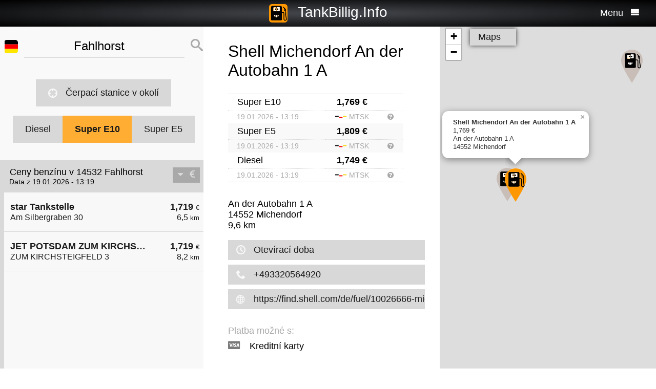

--- FILE ---
content_type: text/html; charset=UTF-8
request_url: https://cs.tankbillig.info/index.php?long=13.1667&lat=52.3000&show=11&treibstoff=e10
body_size: 8955
content:
<!DOCTYPE HTML>

<html lang="cs">	
<head>
<title>14532 Fahlhorst - Super E10 - Aktuální ceny benzínu a levné Refuel - Německo</title>
<base target="_self" />
<meta http-equiv="Content-Type" content="text/html; charset=utf-8">
<meta name="description" lang="cs" content="Nejlevnejší cerpací stanice pro váš doplnení paliva" />
<meta name="keywords" lang="cs" content=" NěmeckoLevné ceny nejlevnejší cerpací stanice chytrý levný tankovací diesel benzín super prémiové benzín 14532 Fahlhorst" />
<meta name="viewport" content="width=device-width, initial-scale=1.0, maximum-scale=2" />
<link rel="preconnect" href="https://cdn.tankbillig.in"><meta name="robots" content="all" /><link rel="preload" href="https://cdn.tankbillig.in/js/jquery-3.7.1.min.js" as="script">
<link rel="preload" href="https://cdn.tankbillig.in/js/tb.min.js?v=7.25.0" as="script">
	<link rel="preload" href="https://cdn.tankbillig.in/css/styles.min.css?v=7.25.0" as="style" /> 
<link rel="preload" href="https://cdn.tankbillig.in/css/leaflet.min.css" as="style" /> 
<link rel="preload" href="https://cdn.tankbillig.in/i18n/txt-cs.js?v=7.25.0" as="script">
<link rel="dns-prefetch" href="//pagead2.googlesyndication.com">
<meta name="ROBOTS" content="NOARCHIVE">
<meta name="GOOGLEBOT" content="NOARCHIVE"> 
<meta name="revisit-after" content="1 day" />
<link rel="apple-touch-icon" sizes="180x180" href="https://cdn.tankbillig.in/images/icons/apple-touch-icon.png">
<link rel="icon" type="image/png" sizes="32x32" href="https://cdn.tankbillig.in/images/icons/favicon-32x32.png">
<link rel="icon" type="image/png" sizes="16x16" href="https://cdn.tankbillig.in/images/icons/favicon-16x16.png">
<link rel="mask-icon" href="https://cdn.tankbillig.in/images/icons/safari-pinned-tab.svg" color="#393839">
<link rel="shortcut icon" href="https://cdn.tankbillig.in/images/icons/favicon.ico">
<meta name="msapplication-TileColor" content="#000">
<meta name="msapplication-config" content="https://cdn.tankbillig.in/images/icons/browserconfig.xml">
<meta name="theme-color" content="#ffad33">
<link rel="manifest" href="/manifest.json"><link rel="stylesheet" href="https://cdn.tankbillig.in/css/styles.min.css?v=7.25.0" />
<script src="https://cdn.tankbillig.in/js/choice.js?v=7.25.0" async></script>
<script async src="https://fundingchoicesmessages.google.com/i/pub-6510058111156192?ers=1" nonce="hrPWLvYQUEQBPz9oPJE5-g"></script><script nonce="hrPWLvYQUEQBPz9oPJE5-g">(function() {function signalGooglefcPresent() {if (!window.frames['googlefcPresent']) {if (document.body) {const iframe = document.createElement('iframe'); iframe.style = 'width: 0; height: 0; border: none; z-index: -1000; left: -1000px; top: -1000px;'; iframe.style.display = 'none'; iframe.name = 'googlefcPresent'; document.body.appendChild(iframe);} else {setTimeout(signalGooglefcPresent, 0);}}}signalGooglefcPresent();})();</script>

</head>
<body>
	
<div id="mainpage">
	<noscript><div class="top-message error"><div class="maxwidth80">Please enable JavaScript! This site requires JavaScript to work!</div></div></noscript>
	<header id="header">

		 	
	 	<div id="backbutton" >
		<a href="http://cs.tankbillig.info/index.php?long=13.166700000&amp;lat=52.300000000&amp;show=0&amp;treibstoff=e10" id="buttonshow" class="headerbackicon"><i class="fa fa-circle-left"></i></a>		</div>

	
	<div id="logo">
		<a href="/index.php">
		<div class="icon-logo" style="background-image: url('https://cdn.tankbillig.in/images/logo.svg');" title="Najít nejlevnejší cerpací stanici pro prémiové benzínu a nafty v Nemecku"></div>
		<span id="pagetitle">TankBillig.Info</span>
		</a>
	</div>

	<div id="burgermenu">
		<span id="menu-wording">Menu</span>
		<i class="fa fa-menu"></i>
		<i class="fa fa-cancel-circle hide"></i>
	</div>
</header>

<nav id="menublock" class="transition">
	<ul class="mainmenu">
		<li class="selectwrapper">
			<label for="languageSelect"><i class="fa fa-earth1"></i><span class="hide">Sprachauswahl</span></label>
			<select id="languageSelect" class="languageSelect font-family">
			  <option value="cs" selected>čeština</option>  <option value="da">dansk</option>  <option value="de">deutsch</option>  <option value="en">english</option>  <option value="es">español</option>  <option value="fr">français</option>  <option value="hu">magyar</option>  <option value="it">italiano</option>  <option value="nl">nederlands</option>  <option value="pl">polski</option>  <option value="tr">türkçe</option>			</select>
		</li>

		
		<li><a href="/"><i class="fa fa-location-gas-station"></i>Čerpací stanice a ceny</a></li>
		
		<li><a href="/cerpaci-stanice-v-okoli"><i class="fa fa-target"></i>Čerpací stanice v okolí</a></li>

		<li><a href="/blog"><i class="fa fa-newspaper"></i>Blog</a></li>

				<li><a href="/get-databroker-rest-api-interface-data-gas-prices-petrol-stations-super-diesel-germany-austria-switzerland-spain-france/"><i class="fa fa-terminal"></i>API - Databroker</a></li>

				
		<li><a href="/merchandising"><i class="fa fa-cart"></i>Shop</a></li>

		<li><a href="/contact"><i class="fa fa-envelop"></i>Kontakt</a></li>
		
			</ul> 
</nav>
			    <div class="ui-content">
			
			<div id="mobileVersion"></div>
			
						<div id="menulistviewWrapper">
				
								<div id="menulistview" class="menulistview dontshow" style="max-height: unset;">

					<div id="interaction-wrapper">

												<div class="search-field-wrapper">
						

								<div id="active-flag-wrapper" class="tablecell">
									<div class="flag-icon flag-icon-de flag-icon-squared" id="active-search-flag" data-activecountry="de" title="Fahlhorst (Německo) - Nejlevnejší cerpací stanice pro váš doplnení paliva"></div>
								</div>

								<div id="search-input-wrapper" class="tablecell">
									<i class="fa fa-spinner2" style="" id="livesearchspinner"></i>
									<input type="search" name="ortssuche" value="Fahlhorst" id="ortssuche" autocomplete="off" />

								</div>

								<input type="hidden" id="searchland" name="searchland" value="de" />
								<input type="hidden" id="treibstoff" name="treibstoff" value="e10" />

								<div id="search-submit-wrapper" class="tablecell">
									<i class="fa fa-search"></i>
								</div>


						</div>


						<div id="searchresults" class="box-shadow"> 
														
						</div>
												
												<a href="/cerpaci-stanice-v-okoli" id="searchformylocation" class="searchformylocation button"><i class="fa fa-target"></i>Čerpací stanice v okolí</a>


						<div class="treibstoffswitch">
																			<div class="treibstoffswitch">
							<a href="http://cs.tankbillig.info/index.php?long=13.166700000&amp;lat=52.300000000&amp;treibstoff=diesel" class="fuelbutton">Diesel</a>
							<a href="http://cs.tankbillig.info/index.php?long=13.166700000&amp;lat=52.300000000&amp;treibstoff=super95" class="fuelbutton btn-active">Super E10</a>	
							<a href="http://cs.tankbillig.info/index.php?long=13.166700000&amp;lat=52.300000000&amp;treibstoff=e5" class="fuelbutton">Super E5</a>
						</div>
						</div>

					</div>

										
										<div class="gasstations">
						<header id="offeneTankstellenWrapper">
							<h1 id="offeneTankstellen">
								Ceny benzínu v 14532 Fahlhorst							</h1>
														<span id="zeitangabe">
								Data z 19.01.2026 - 13:19							</span>

							<div id="applySortOrder" data-sortorder="sortByPrice">
								<i class="fa fa-caret-down" id="sortorderSign"></i>
																<i class="fa fa-eur" id="applySortOrderIcon"></i>
							</div>
						</header>
						
						<ul id="menu">
							
								<li id="menuitem2">
									<a href="http://cs.tankbillig.info/index.php?long=13.166700000&amp;lat=52.300000000&amp;show=0&amp;treibstoff=e10" class="showTankstelle" data-id="2">
										<div>
											<div class="listviewpreis" style="text-align:right;">1,719 <span class="small">€</span><div class="distanceAtPrice">6,5 <span class="small">km</span></div></div>
											<div class="listviewtanke">star Tankstelle<div class="distance">Am Silbergraben 30</div></div>
										</div>
									</a>
								</li>
								<li id="menuitem6">
									<a href="http://cs.tankbillig.info/index.php?long=13.166700000&amp;lat=52.300000000&amp;show=1&amp;treibstoff=e10" class="showTankstelle" data-id="6">
										<div>
											<div class="listviewpreis" style="text-align:right;">1,719 <span class="small">€</span><div class="distanceAtPrice">8,2 <span class="small">km</span></div></div>
											<div class="listviewtanke">JET POTSDAM ZUM KIRCHSTEIGFELD 3<div class="distance">ZUM KIRCHSTEIGFELD 3</div></div>
										</div>
									</a>
								</li><li id="xZ8xtw90x" class="oxo92d6w"><div class="menuAds" id="ads1a"><ins class="adsbygoogle" style="display:block" data-ad-client="ca-pub-6510058111156192" data-ad-format="auto" data-ad-slot="1820858916" data-full-width-responsive="true"></ins></div></li><li id="G6nub73w-l15t" class="G6nub73w" style="display:none;"></li>
								<li id="menuitem8">
									<a href="http://cs.tankbillig.info/index.php?long=13.166700000&amp;lat=52.300000000&amp;show=2&amp;treibstoff=e10" class="showTankstelle" data-id="8">
										<div>
											<div class="listviewpreis" style="text-align:right;">1,719 <span class="small">€</span><div class="distanceAtPrice">9,1 <span class="small">km</span></div></div>
											<div class="listviewtanke">JET POTSDAM GROSSBEERENSTR. 344<div class="distance">GROSSBEERENSTR. 344</div></div>
										</div>
									</a>
								</li>
								<li id="menuitem0">
									<a href="http://cs.tankbillig.info/index.php?long=13.166700000&amp;lat=52.300000000&amp;show=3&amp;treibstoff=e10" class="showTankstelle" data-id="0">
										<div>
											<div class="listviewpreis" style="text-align:right;">1,749 <span class="small">€</span><div class="distanceAtPrice">5,3 <span class="small">km</span></div></div>
											<div class="listviewtanke">JET LUDWIGSFELDE DONAUSTR. 2 A<div class="distance">DONAUSTR. 2 A</div></div>
										</div>
									</a>
								</li>
								<li id="menuitem5">
									<a href="http://cs.tankbillig.info/index.php?long=13.166700000&amp;lat=52.300000000&amp;show=4&amp;treibstoff=e10" class="showTankstelle" data-id="5">
										<div>
											<div class="listviewpreis" style="text-align:right;">1,749 <span class="small">€</span><div class="distanceAtPrice">8,0 <span class="small">km</span></div></div>
											<div class="listviewtanke">Aral Tankstelle<div class="distance">Gerlachstraße 8</div></div>
										</div>
									</a>
								</li>
								<li id="menuitem7">
									<a href="http://cs.tankbillig.info/index.php?long=13.166700000&amp;lat=52.300000000&amp;show=5&amp;treibstoff=e10" class="showTankstelle" data-id="7">
										<div>
											<div class="listviewpreis" style="text-align:right;">1,749 <span class="small">€</span><div class="distanceAtPrice">8,6 <span class="small">km</span></div></div>
											<div class="listviewtanke">Shell Potsdam Neuendorfer Stra. 39<div class="distance">Neuendorfer Stra. 39</div></div>
										</div>
									</a>
								</li>
								<li id="menuitem11">
									<a href="http://cs.tankbillig.info/index.php?long=13.166700000&amp;lat=52.300000000&amp;show=6&amp;treibstoff=e10" class="showTankstelle" data-id="11">
										<div>
											<div class="listviewpreis" style="text-align:right;">1,749 <span class="small">€</span><div class="distanceAtPrice">9,8 <span class="small">km</span></div></div>
											<div class="listviewtanke">Aral Tankstelle<div class="distance">Drewitzer Straße 20 A</div></div>
										</div>
									</a>
								</li>
								<li id="menuitem4">
									<a href="http://cs.tankbillig.info/index.php?long=13.166700000&amp;lat=52.300000000&amp;show=7&amp;treibstoff=e10" class="showTankstelle" data-id="4">
										<div>
											<div class="listviewpreis" style="text-align:right;">1,759 <span class="small">€</span><div class="distanceAtPrice">7,1 <span class="small">km</span></div></div>
											<div class="listviewtanke">Aral Tankstelle<div class="distance">Arthur-Scheunert-Allee 73</div></div>
										</div>
									</a>
								</li>
								<li id="menuitem1">
									<a href="http://cs.tankbillig.info/index.php?long=13.166700000&amp;lat=52.300000000&amp;show=8&amp;treibstoff=e10" class="showTankstelle" data-id="1">
										<div>
											<div class="listviewpreis" style="text-align:right;">1,769 <span class="small">€</span><div class="distanceAtPrice">5,4 <span class="small">km</span></div></div>
											<div class="listviewtanke">TotalEnergies Ludwigsfelde<div class="distance">Brandenburgische Str. 3</div></div>
										</div>
									</a>
								</li>
								<li id="menuitem3">
									<a href="http://cs.tankbillig.info/index.php?long=13.166700000&amp;lat=52.300000000&amp;show=9&amp;treibstoff=e10" class="showTankstelle" data-id="3">
										<div>
											<div class="listviewpreis" style="text-align:right;">1,769 <span class="small">€</span><div class="distanceAtPrice">7,1 <span class="small">km</span></div></div>
											<div class="listviewtanke">Esso Tankstelle<div class="distance">ZOSSENER LANDSTR. 10 </div></div>
										</div>
									</a>
								</li>
								<li id="menuitem9">
									<a href="http://cs.tankbillig.info/index.php?long=13.166700000&amp;lat=52.300000000&amp;show=10&amp;treibstoff=e10" class="showTankstelle" data-id="9">
										<div>
											<div class="listviewpreis" style="text-align:right;">1,769 <span class="small">€</span><div class="distanceAtPrice">9,4 <span class="small">km</span></div></div>
											<div class="listviewtanke">TotalEnergies Trebbin<div class="distance">Berliner Tor 2</div></div>
										</div>
									</a>
								</li>
								<li class="mobilemenuitemactive" id="menuitem10">
									<a href="http://cs.tankbillig.info/index.php?long=13.166700000&amp;lat=52.300000000&amp;show=11&amp;treibstoff=e10" class="showTankstelle" data-id="10">
										<div>
											<div class="listviewpreis" style="text-align:right;">1,769 <span class="small">€</span><div class="distanceAtPrice">9,6 <span class="small">km</span></div></div>
											<div class="listviewtanke">Shell Michendorf An der Autobahn 1 A<div class="distance">An der Autobahn 1 A</div></div>
										</div>
									</a>
								</li>
								<li id="menuitem12">
									<a href="http://cs.tankbillig.info/index.php?long=13.166700000&amp;lat=52.300000000&amp;show=12&amp;treibstoff=e10" class="showTankstelle" data-id="12">
										<div>
											<div class="listviewpreis" style="text-align:right;">2,089 <span class="small">€</span><div class="distanceAtPrice">10,0 <span class="small">km</span></div></div>
											<div class="listviewtanke">AGIP ENI ENI<div class="distance">An der BAB 10</div></div>
										</div>
									</a>
								</li>
						</ul>
						
					</div>
										
					<div id="infotxt">

						<div class="socialButtons">
		<a href="https://api.whatsapp.com/send?text=TankBillig.Info%20http%253A%252F%252Fcs.tankbillig.info%252Findex.php%253Flong%253D13.1667%2526lat%253D52.3000%2526show%253D11%2526treibstoff%253De10" class="singlerecommendation" target="_blank" rel="nofollow noopener">
		<i class="fa fa-whatsapp"></i>
	</a>
	<a href="https://www.facebook.com/sharer/sharer.php?u=http%3A%2F%2Fcs.tankbillig.info%2Findex.php%3Flong%3D13.1667%26lat%3D52.3000%26show%3D11%26treibstoff%3De10" class="singlerecommendation" target="_blank" rel="nofollow noopener">
		<i class="fa fa-facebook"></i>
	</a>
	<a href="https://www.linkedin.com/shareArticle?mini=true&amp;url=http%3A%2F%2Fcs.tankbillig.info%2Findex.php%3Flong%3D13.1667%26lat%3D52.3000%26show%3D11%26treibstoff%3De10&title=TankBillig&amp;source=LinkedIn&amp;hl=de"  class="singlerecommendation" target="_blank" rel="nofollow noopener">
		<i class="fa fa-linkedin2"></i>
	</a>
	<a href="http://www.addtoany.com/share_save?linkurl=http%3A%2F%2Fcs.tankbillig.info%2Findex.php%3Flong%3D13.1667%26lat%3D52.3000%26show%3D11%26treibstoff%3De10&amp;linkname=TankBillig.Info"  class="singlerecommendation" target="_blank" rel="nofollow noopener">
		<i class="fa fa-share2"></i>
	</a>							
</div>
						Nejlevnejší natankovat v  14532 Fahlhorst. Jednoduché srovnání cen za naftu a benzín prémie (Super E5 a E10), v Německu.<br /><br />					</div>

				</div>
								
			</div>
						
			
						<article class="maincontent show" id="maincontent">
				<div id="sticky-details">
					
					<header><h2 id="gasStationName" class="transition"><span id="gasStationNameSpan">Shell Michendorf An der Autobahn 1 A</span><i class="fa fa-chevron-down" id="arrowMapHeadline"></i></h2></header>

										<input type="hidden" id="stationID" value="533ABF42-A618-4D18-802E-FABDF0429269" />

					<section id="details" class="transition">

												<table class="fuelTable" id="pricesTable">
												  <tr id="0PriceRow">
						    <td class="fuelTableType loadingMasked">........</td>
						    <td class="fuelTablePrice">
						      <span id="0fuelPrice" class="loadingMasked">-,---</span> €
						    </td>
						    <td></td>
						  </tr>
						  <tr id="0InfoRow" class="infoRow">
						    <td class="infoRowTd loadingMasked">01.01.1970</td>
						    <td class="infoRowTd textcenter">
						      <i class="fa fa-checkmark source-icon"></i> ...
						    </td>
						    <td class="infoRowTd infoCol" data-fuel="0" data-country="de">
						      <i class="fa fa-question-circle"></i>
						    </td>
						  </tr>

						  <tr class="fuelTableOddRow" id="2PriceRow">
						    <td class="fuelTableType loadingMasked">........</td>
						    <td class="fuelTablePrice">
						      <span id="2fuelPrice" class="loadingMasked">-,---</span> €
						    </td>
						    <td></td>
						  </tr>
						  <tr id="2InfoRow" class="infoRow fuelTableOddRow">
						    <td class="infoRowTd loadingMasked">01.01.1970</td>
						    <td class="infoRowTd textcenter">
						      <i class="fa fa-checkmark source-icon"></i> ...
						    </td>
						    <td class="infoRowTd infoCol" data-fuel="0" data-country="de">
						      <i class="fa fa-question-circle"></i>
						    </td>
						  </tr>
												</table>
						
						
						<div class="actionsection">
						
														<p>
								<span id="address">An der Autobahn 1 A</span><br/>
								<span id="postalCode">14552</span> <span id="city">Michendorf</span><br/>
						
																<span id="distance">9,6</span> km 							</p>
						
														<div class="button" id="showOnMap"><i class="fa fa-compass2"></i>Zobrazit na mapě</div>
						
														<a href="#" class="notextdecoration" id="showOpeningTimes"><div class="button"><i class="fa fa-clock"></i>Otevírací doba</div></a>
							
							<div id="openingTimesTable">
								<div id="overrideTimes"></div>
								<div id="standardTimes"></div>
							</div>

						<div id="telephoneButton"  title="+493320564920"><a href="tel:+493320564920" class="notextdecoration" id="telephoneLink"><div class="button"><i class="fa fa-phone"></i><span id="telephone">+493320564920</span></div></a></div><div id="urlButton" ><a href="https://find.shell.com/de/fuel/10026666-michendorf-an-der-autobahn" target="_blank" rel="nofollow noopener" class="notextdecoration" id="urlLink"><div class="button"><i class="fa fa-globe"></i><span id="url">https://find.shell.com/de/fuel/10026666-michendorf-an-der-autobahn</span></div></a></div><div id="mailButton" style="display:none;"><a href="mailto:" class="notextdecoration" id="mailLink"><div class="button"><i class="fa fa-envelope"></i><span id="mail"></span></div></a></div><div class="zahlicons"><div id="zahlungsinfoheadline" class="infoheader" style="">Platba možné s:</div><div class="singlepaymentinfo" id="bar" style="display:none;"><i class="fa fa-money" title="V hotovosti"></i>V hotovosti</div><div class="singlepaymentinfo" id="maestro" style="display:none;"><i class="fa fa-credit-card" title="Bank card"></i>Bank card</div><div class="singlepaymentinfo" id="kredit" style=""><i class="fa fa-cc-visa" title="Kreditní karty"></i>Kreditní karty</div><div class="singlepaymentinfo" id="other-payment-methods" style="display:none;"><i class="fa fa-id-card"></i><span id="other-payment-methods-text"></span></div></div><div class="serviceText" id="serviceTextContent">self service, cafe, toalety, car wash, truck vacuum cleaner</div><input type="hidden" id="activeID" value="11" /><br />						<a href="/?page=adddetails&t=NTMzQUJGNDItQTYxOC00RDE4LTgwMkUtRkFCREYwNDI5MjY5" target="_blank" rel="noopener nofollow" class="notextdecoration button" id="adddetails"><i class="fa fa-edit"></i>Add info</a>

						
						<a href="/?page=reportwrongdata&t=NTMzQUJGNDItQTYxOC00RDE4LTgwMkUtRkFCREYwNDI5MjY5" class="button reportWrongDataLink" rel="noopener nofollow noindex"><i class="fa fa-edit"></i>Report wrong data</a>

					</div>	
					<div id="adatcontent">
						<div id="ads2a"><ins class="adsbygoogle" style="display:block" data-ad-client="ca-pub-6510058111156192" data-ad-format="auto" data-ad-slot="3664769473" data-full-width-responsive="true"></ins></div>					</div> 

				</section>
				</div>
			</article>
				
			<div class="maps show transition" style="position: fixed;right: 0;">
				
										
					<div id="mapCanvas"></div>

					<div id="map-links-wrapper">
						<a href="#" class="notextdecoration mapslink" target="_blank" rel="nofollow noopener" id="mapLink"><div class="button map-links">Maps<i class="fa fa-external-link floatright"></i></div></a>
					</div>
													
								
			</div>

			</div>		
			
				<footer id="footer" :class="{'show': Alpine.store('tb').page !== 'map', 'dontshow': Alpine.store('tb').page === 'map' }">
	<div class="col">
		<ul>
			<li class="selectwrapper">
				<label for="languageSelect"><i class="fa fa-earth1"></i><span class="hide">Sprachauswahl</span></label>
				<select class="languageSelect font-family">
										<option value="cs">čeština</option><option value="da">dansk</option><option value="de" selected="">deutsch</option><option value="en">english</option><option value="es">español</option><option value="fr">français</option><option value="hu">magyar</option><option value="it">italiano</option><option value="nl">nederlands</option><option value="pl">polski</option><option value="tr">türkçe</option>
				</select>
			</li>
			<li><a href="/"><i class="fa fa-location-gas-station"></i>Čerpací stanice a ceny</a></li>
			<li><a href="/cerpaci-stanice-v-okoli"><i class="fa fa-target"></i>Čerpací stanice v okolí</a></li>

					</ul>
	</div>
	<div class="col">
		<ul>
			<li><a href="/blog"><i class="fa fa-newspaper"></i>Blog</a></li>
			<li><a href="/merchandising"><i class="fa fa-cart"></i>Shop</a></li>
			<li><a href="https://www.facebook.com/tankbillig/" target="_blank" rel="nofollow noopener"><i class="fa fa-facebook"></i>Facebook</a></li>
			<li><a href="https://chrome.google.com/webstore/detail/tankbilliginfo/hhfkhbefffgedhmmnccfjohojeoojpdh?hl=de" target="_blank" rel="noopener"><i class="fa fa-chrome"></i>Chrome Erweiterung</a></li>
		</ul>
	</div>
	<div class="col">
		<ul>
			<li><a href="/get-databroker-rest-api-interface-data-gas-prices-petrol-stations-super-diesel-germany-austria-switzerland-spain-france">B2B API - Databroker</a></li>
			<li><a href="/contact">Kontakt</a></li>
			<li><a href="/privacy">Privacy Policy</a></li>
			<li><a href="/impressum">Impressum</a></li>
		</ul>
	</div>
</footer>				<input type="hidden" id="topPosition" />	
	</div>
	
	
<script src="https://cdn.tankbillig.in/js/jquery-3.7.1.min.js" defer></script>
<script>
let lon = 13.166700000,
lat = 52.300000000,
ortsname = "Fahlhorst",
latlng = {lat:lat,lng:lon},
results = [{"dataID":2,"stationID":"005056ba-7cb6-1ed5-8cbd-4897fe54e42b","gasStationName":"star Tankstelle","brand":"STAR","mustBeShown":0,"distance":6.477241998993781,"distanceNice":"6,5","address":"Am Silbergraben 30","postalCode":"14480","city":"Potsdam","longitude":"13.135032000","latitude":"52.354873000","country":"de","currency":"EUR","openingtimes":{"monday":{"times":[{"openTime":"00:15:00","closeTime":"23:45:00"}]},"tuesday":{"times":[{"openTime":"00:15:00","closeTime":"23:45:00"}]},"wednesday":{"times":[{"openTime":"00:15:00","closeTime":"23:45:00"}]},"thursday":{"times":[{"openTime":"00:15:00","closeTime":"23:45:00"}]},"friday":{"times":[{"openTime":"00:15:00","closeTime":"23:45:00"}]},"saturday":{"times":[{"openTime":"00:15:00","closeTime":"23:45:00"}]},"sunday":{"times":[{"openTime":"00:15:00","closeTime":"23:45:00"}]}},"lastUpdate":"2025-12-03 03:36:47","phone":"","serviceText":"","mail":null,"url":null,"features":null,"bar":null,"kredit":null,"maestro":null,"paymentMethods":null,"niceurl":"star-tankstelle-am-silbergraben-30-81035","prices":{"e5":{"poweruser":1,"trusted":1,"superuser":0,"confirmed":1,"sourcename":"MTS-K","price":"1.779","amount":"1.779","fuel":"e5","currency":"EUR","reportedBy":17,"reporttime":"2026-01-19T12:02:00Z","validtime":"2026-01-19 13:18:42","src":"r"},"e10":{"poweruser":1,"trusted":1,"superuser":0,"confirmed":1,"sourcename":"MTS-K","price":"1.719","amount":"1.719","fuel":"e10","currency":"EUR","reportedBy":17,"reporttime":"2026-01-19T12:02:00Z","validtime":"2026-01-19 13:18:42","src":"r"},"diesel":{"poweruser":1,"trusted":1,"superuser":0,"confirmed":1,"sourcename":"MTS-K","price":"1.699","amount":"1.699","fuel":"diesel","currency":"EUR","reportedBy":17,"reporttime":"2026-01-19T12:02:00Z","validtime":"2026-01-19 13:18:42","src":"r"}},"sortPrice":1719,"listPrice":{"poweruser":1,"trusted":1,"superuser":0,"confirmed":1,"sourcename":"MTS-K","price":"1.719","amount":"1.719","fuel":"e10","currency":"EUR","reportedBy":17,"reporttime":"2026-01-19T12:02:00Z","validtime":"2026-01-19 13:18:42","src":"r"}},{"dataID":6,"stationID":"51D4B5E9-A095-1AA0-E100-80009459E03A","gasStationName":"JET POTSDAM ZUM KIRCHSTEIGFELD 3","brand":"JET","mustBeShown":0,"distance":8.241935989837108,"distanceNice":"8,2","address":"ZUM KIRCHSTEIGFELD 3","postalCode":"14480","city":"POTSDAM","longitude":"13.127900000","latitude":"52.370140000","country":"de","currency":"EUR","openingtimes":{"sunday":{"times":[{"openTime":"07:00:00","closeTime":"22:00:00"}]},"holiday":{"times":[{"openTime":"07:00:00","closeTime":"22:00:00"}]},"thursday":{"times":[{"openTime":"05:00:00","closeTime":"22:00:00"}]},"monday":{"times":[{"openTime":"05:00:00","closeTime":"22:00:00"}]},"wednesday":{"times":[{"openTime":"05:00:00","closeTime":"22:00:00"}]},"saturday":{"times":[{"openTime":"07:00:00","closeTime":"22:00:00"}]},"tuesday":{"times":[{"openTime":"05:00:00","closeTime":"22:00:00"}]},"friday":{"times":[{"openTime":"05:00:00","closeTime":"22:00:00"}]}},"lastUpdate":"2025-12-03 03:36:47","phone":"","serviceText":"","mail":null,"url":null,"features":null,"bar":null,"kredit":null,"maestro":null,"paymentMethods":null,"niceurl":"jet-potsdam-zum-kirchsteigfeld-3-77602","prices":{"e5":{"poweruser":1,"trusted":1,"superuser":0,"confirmed":1,"sourcename":"MTS-K","price":"1.779","amount":"1.779","fuel":"e5","currency":"EUR","reportedBy":17,"reporttime":"2026-01-19T13:14:00+01:00","validtime":"2026-01-19 13:19:14","src":"r"},"e10":{"poweruser":1,"trusted":1,"superuser":0,"confirmed":1,"sourcename":"MTS-K","price":"1.719","amount":"1.719","fuel":"e10","currency":"EUR","reportedBy":17,"reporttime":"2026-01-19T13:14:00+01:00","validtime":"2026-01-19 13:19:14","src":"r"},"diesel":{"poweruser":1,"trusted":1,"superuser":0,"confirmed":1,"sourcename":"MTS-K","price":"1.699","amount":"1.699","fuel":"diesel","currency":"EUR","reportedBy":17,"reporttime":"2026-01-19T13:14:00+01:00","validtime":"2026-01-19 13:19:14","src":"r"}},"sortPrice":1719,"listPrice":{"poweruser":1,"trusted":1,"superuser":0,"confirmed":1,"sourcename":"MTS-K","price":"1.719","amount":"1.719","fuel":"e10","currency":"EUR","reportedBy":17,"reporttime":"2026-01-19T13:14:00+01:00","validtime":"2026-01-19 13:19:14","src":"r"}},{"dataID":8,"stationID":"51D4B5C3-A095-1AA0-E100-80009459E03A","gasStationName":"JET POTSDAM GROSSBEERENSTR. 344","brand":"JET","mustBeShown":0,"distance":9.095559932203962,"distanceNice":"9,1","address":"GROSSBEERENSTR. 344","postalCode":"14480","city":"POTSDAM","longitude":"13.145060000","latitude":"52.380630000","country":"de","currency":"EUR","openingtimes":{"sunday":{"times":[{"openTime":"06:00:00","closeTime":"22:00:00"}]},"holiday":{"times":[{"openTime":"06:00:00","closeTime":"22:00:00"}]},"thursday":{"times":[{"openTime":"05:00:00","closeTime":"22:00:00"}]},"monday":{"times":[{"openTime":"05:00:00","closeTime":"22:00:00"}]},"wednesday":{"times":[{"openTime":"05:00:00","closeTime":"22:00:00"}]},"saturday":{"times":[{"openTime":"06:00:00","closeTime":"22:00:00"}]},"tuesday":{"times":[{"openTime":"05:00:00","closeTime":"22:00:00"}]},"friday":{"times":[{"openTime":"05:00:00","closeTime":"22:00:00"}]}},"lastUpdate":"2025-12-03 03:36:47","phone":"","serviceText":"","mail":null,"url":null,"features":null,"bar":null,"kredit":null,"maestro":null,"paymentMethods":null,"niceurl":"jet-potsdam-grossbeerenstr-344-77729","prices":{"e5":{"poweruser":1,"trusted":1,"superuser":0,"confirmed":1,"sourcename":"MTS-K","price":"1.779","amount":"1.779","fuel":"e5","currency":"EUR","reportedBy":17,"reporttime":"2026-01-19T12:49:11+01:00","validtime":"2026-01-19 13:19:13","src":"r"},"e10":{"poweruser":1,"trusted":1,"superuser":0,"confirmed":1,"sourcename":"MTS-K","price":"1.719","amount":"1.719","fuel":"e10","currency":"EUR","reportedBy":17,"reporttime":"2026-01-19T12:49:11+01:00","validtime":"2026-01-19 13:19:13","src":"r"},"diesel":{"poweruser":1,"trusted":1,"superuser":0,"confirmed":1,"sourcename":"MTS-K","price":"1.699","amount":"1.699","fuel":"diesel","currency":"EUR","reportedBy":17,"reporttime":"2026-01-19T12:49:11+01:00","validtime":"2026-01-19 13:19:13","src":"r"}},"sortPrice":1719,"listPrice":{"poweruser":1,"trusted":1,"superuser":0,"confirmed":1,"sourcename":"MTS-K","price":"1.719","amount":"1.719","fuel":"e10","currency":"EUR","reportedBy":17,"reporttime":"2026-01-19T12:49:11+01:00","validtime":"2026-01-19 13:19:13","src":"r"}},{"dataID":0,"stationID":"51D4B472-A095-1AA0-E100-80009459E03A","gasStationName":"JET LUDWIGSFELDE DONAUSTR. 2 A","brand":"JET","mustBeShown":0,"distance":5.274540383341942,"distanceNice":"5,3","address":"DONAUSTR. 2 A","postalCode":"14974","city":"LUDWIGSFELDE","longitude":"13.242420000","latitude":"52.310070000","country":"de","currency":"EUR","openingtimes":{"sunday":{"times":[{"openTime":"07:00:00","closeTime":"23:00:00"}]},"holiday":{"times":[{"openTime":"07:00:00","closeTime":"23:00:00"}]},"thursday":{"times":[{"openTime":"05:00:00","closeTime":"23:00:00"}]},"monday":{"times":[{"openTime":"05:00:00","closeTime":"23:00:00"}]},"wednesday":{"times":[{"openTime":"05:00:00","closeTime":"23:00:00"}]},"saturday":{"times":[{"openTime":"07:00:00","closeTime":"23:00:00"}]},"tuesday":{"times":[{"openTime":"05:00:00","closeTime":"23:00:00"}]},"friday":{"times":[{"openTime":"05:00:00","closeTime":"23:00:00"}]}},"lastUpdate":"2025-12-03 03:36:47","phone":"","serviceText":"","mail":null,"url":null,"features":null,"bar":null,"kredit":null,"maestro":null,"paymentMethods":null,"niceurl":"jet-ludwigsfelde-rheinstr-1-77924","prices":{"e5":{"poweruser":1,"trusted":1,"superuser":0,"confirmed":1,"sourcename":"MTS-K","price":"1.809","amount":"1.809","fuel":"e5","currency":"EUR","reportedBy":17,"reporttime":"2026-01-19T13:14:01+01:00","validtime":"2026-01-19 13:19:13","src":"r"},"e10":{"poweruser":1,"trusted":1,"superuser":0,"confirmed":1,"sourcename":"MTS-K","price":"1.749","amount":"1.749","fuel":"e10","currency":"EUR","reportedBy":17,"reporttime":"2026-01-19T13:14:01+01:00","validtime":"2026-01-19 13:19:13","src":"r"},"diesel":{"poweruser":1,"trusted":1,"superuser":0,"confirmed":1,"sourcename":"MTS-K","price":"1.729","amount":"1.729","fuel":"diesel","currency":"EUR","reportedBy":17,"reporttime":"2026-01-19T13:14:01+01:00","validtime":"2026-01-19 13:19:13","src":"r"}},"sortPrice":1749,"listPrice":{"poweruser":1,"trusted":1,"superuser":0,"confirmed":1,"sourcename":"MTS-K","price":"1.749","amount":"1.749","fuel":"e10","currency":"EUR","reportedBy":17,"reporttime":"2026-01-19T13:14:01+01:00","validtime":"2026-01-19 13:19:13","src":"r"}},{"dataID":5,"stationID":"815F1E60-6564-4F74-B497-371E9E2EF99B","gasStationName":"Aral Tankstelle","brand":"ARAL","mustBeShown":0,"distance":7.985958318120793,"distanceNice":"8,0","address":"Gerlachstra\u00dfe 8","postalCode":"14480","city":"Potsdam","longitude":"13.128570000","latitude":"52.367850000","country":"de","currency":"EUR","openingtimes":{"monday":{"times":[{"openTime":"01:00:00","closeTime":"01:00:00"}]},"tuesday":{"times":[{"openTime":"01:00:00","closeTime":"01:00:00"}]},"wednesday":{"times":[{"openTime":"01:00:00","closeTime":"01:00:00"}]},"thursday":{"times":[{"openTime":"01:00:00","closeTime":"01:00:00"}]},"friday":{"times":[{"openTime":"01:00:00","closeTime":"01:00:00"}]},"saturday":{"times":[{"openTime":"01:00:00","closeTime":"01:00:00"}]},"sunday":{"times":[{"openTime":"01:00:00","closeTime":"01:00:00"}]}},"lastUpdate":"2025-12-03 03:36:47","phone":"+49331613452","serviceText":"automat, shop, cafe, car wash, self service car wash","mail":null,"url":"http:\/\/tankstelle.aral.de\/tankstelle\/28734400","features":null,"bar":null,"kredit":null,"maestro":null,"paymentMethods":null,"niceurl":"aral-tankstelle-gerlachstrasse-8-82752","prices":{"e5":{"poweruser":1,"trusted":1,"superuser":0,"confirmed":1,"sourcename":"MTS-K","price":"1.809","amount":"1.809","fuel":"e5","currency":"EUR","reportedBy":17,"reporttime":"","validtime":"2026-01-19 13:18:31","src":"r"},"e10":{"poweruser":1,"trusted":1,"superuser":0,"confirmed":1,"sourcename":"MTS-K","price":"1.749","amount":"1.749","fuel":"e10","currency":"EUR","reportedBy":17,"reporttime":"","validtime":"2026-01-19 13:18:31","src":"r"},"diesel":{"poweruser":1,"trusted":1,"superuser":0,"confirmed":1,"sourcename":"MTS-K","price":"1.739","amount":"1.739","fuel":"diesel","currency":"EUR","reportedBy":17,"reporttime":"","validtime":"2026-01-19 13:18:31","src":"r"}},"sortPrice":1749,"listPrice":{"poweruser":1,"trusted":1,"superuser":0,"confirmed":1,"sourcename":"MTS-K","price":"1.749","amount":"1.749","fuel":"e10","currency":"EUR","reportedBy":17,"reporttime":"","validtime":"2026-01-19 13:18:31","src":"r"}},{"dataID":7,"stationID":"5671832B-77CB-430E-8B61-87C2E34DD284","gasStationName":"Shell Potsdam Neuendorfer Stra. 39","brand":"Shell","mustBeShown":0,"distance":8.580475203231785,"distanceNice":"8,6","address":"Neuendorfer Stra. 39","postalCode":"14480","city":"Potsdam","longitude":"13.127426000","latitude":"52.373249000","country":"de","currency":"EUR","openingtimes":{"sunday":{"times":[{"openTime":"06:00:00","closeTime":"22:00:00"},{"openTime":"06:00:00","closeTime":"22:00:00"}]},"holiday":{"times":[{"openTime":"06:00:00","closeTime":"22:00:00"},{"openTime":"06:00:00","closeTime":"22:00:00"}]},"monday":{"times":[{"openTime":"06:00:00","closeTime":"22:00:00"},{"openTime":"06:00:00","closeTime":"22:00:00"}]},"tuesday":{"times":[{"openTime":"06:00:00","closeTime":"22:00:00"},{"openTime":"06:00:00","closeTime":"22:00:00"}]},"wednesday":{"times":[{"openTime":"06:00:00","closeTime":"22:00:00"},{"openTime":"06:00:00","closeTime":"22:00:00"}]},"thursday":{"times":[{"openTime":"06:00:00","closeTime":"22:00:00"},{"openTime":"06:00:00","closeTime":"22:00:00"}]},"friday":{"times":[{"openTime":"06:00:00","closeTime":"22:00:00"},{"openTime":"06:00:00","closeTime":"22:00:00"}]},"saturday":{"times":[{"openTime":"06:00:00","closeTime":"22:00:00"},{"openTime":"06:00:00","closeTime":"22:00:00"}]}},"lastUpdate":"2025-12-03 03:36:47","phone":"+493316001461","serviceText":"self service, cafe, toalety, car wash, truck vacuum cleaner","mail":null,"url":"https:\/\/find.shell.com\/de\/fuel\/10051188-potsdam-neuendorfer-strasse-39","features":null,"bar":null,"kredit":"1","maestro":null,"paymentMethods":null,"niceurl":"potsdam-neuendorfer-str-neuendorfer-stra-39-75884","prices":{"e5":{"poweruser":1,"trusted":1,"superuser":0,"confirmed":1,"sourcename":"MTS-K","price":"1.809","amount":"1.809","fuel":"e5","currency":"EUR","reportedBy":17,"reporttime":"","validtime":"2026-01-19 13:19:03","src":"r"},"e10":{"poweruser":1,"trusted":1,"superuser":0,"confirmed":1,"sourcename":"MTS-K","price":"1.749","amount":"1.749","fuel":"e10","currency":"EUR","reportedBy":17,"reporttime":"","validtime":"2026-01-19 13:19:03","src":"r"},"diesel":{"poweruser":1,"trusted":1,"superuser":0,"confirmed":1,"sourcename":"MTS-K","price":"1.739","amount":"1.739","fuel":"diesel","currency":"EUR","reportedBy":17,"reporttime":"","validtime":"2026-01-19 13:19:03","src":"r"}},"sortPrice":1749,"listPrice":{"poweruser":1,"trusted":1,"superuser":0,"confirmed":1,"sourcename":"MTS-K","price":"1.749","amount":"1.749","fuel":"e10","currency":"EUR","reportedBy":17,"reporttime":"","validtime":"2026-01-19 13:19:03","src":"r"}},{"dataID":11,"stationID":"A08E4D7E-8159-4F85-A299-0885478C8186","gasStationName":"Aral Tankstelle","brand":"ARAL","mustBeShown":0,"distance":9.828771042988983,"distanceNice":"9,8","address":"Drewitzer Stra\u00dfe 20 A","postalCode":"14478","city":"Potsdam","longitude":"13.088152000","latitude":"52.374110000","country":"de","currency":"EUR","openingtimes":{"monday":{"times":[{"openTime":"01:00:00","closeTime":"01:00:00"}]},"tuesday":{"times":[{"openTime":"01:00:00","closeTime":"01:00:00"}]},"wednesday":{"times":[{"openTime":"01:00:00","closeTime":"01:00:00"}]},"thursday":{"times":[{"openTime":"01:00:00","closeTime":"01:00:00"}]},"friday":{"times":[{"openTime":"01:00:00","closeTime":"01:00:00"}]},"saturday":{"times":[{"openTime":"01:00:00","closeTime":"01:00:00"}]},"sunday":{"times":[{"openTime":"01:00:00","closeTime":"01:00:00"}]}},"lastUpdate":"2025-12-03 03:36:47","phone":"+49331864635","serviceText":"automat, shop, cafe, car wash, self service car wash","mail":null,"url":"http:\/\/tankstelle.aral.de\/tankstelle\/28734900","features":null,"bar":null,"kredit":null,"maestro":null,"paymentMethods":null,"niceurl":"aral-tankstelle-drewitzer-strasse-20a-82757","prices":{"e5":{"poweruser":1,"trusted":1,"superuser":0,"confirmed":1,"sourcename":"MTS-K","price":"1.809","amount":"1.809","fuel":"e5","currency":"EUR","reportedBy":17,"reporttime":"","validtime":"2026-01-19 13:18:31","src":"r"},"e10":{"poweruser":1,"trusted":1,"superuser":0,"confirmed":1,"sourcename":"MTS-K","price":"1.749","amount":"1.749","fuel":"e10","currency":"EUR","reportedBy":17,"reporttime":"","validtime":"2026-01-19 13:18:31","src":"r"},"diesel":{"poweruser":1,"trusted":1,"superuser":0,"confirmed":1,"sourcename":"MTS-K","price":"1.739","amount":"1.739","fuel":"diesel","currency":"EUR","reportedBy":17,"reporttime":"","validtime":"2026-01-19 13:18:31","src":"r"}},"sortPrice":1749,"listPrice":{"poweruser":1,"trusted":1,"superuser":0,"confirmed":1,"sourcename":"MTS-K","price":"1.749","amount":"1.749","fuel":"e10","currency":"EUR","reportedBy":17,"reporttime":"","validtime":"2026-01-19 13:18:31","src":"r"}},{"dataID":4,"stationID":"5E6DCFC9-4474-4C03-8B0F-13EC7C0D56D6","gasStationName":"Aral Tankstelle","brand":"ARAL","mustBeShown":0,"distance":7.118313748899523,"distanceNice":"7,1","address":"Arthur-Scheunert-Allee 73","postalCode":"14558","city":"Nuthetal","longitude":"13.103456000","latitude":"52.350940000","country":"de","currency":"EUR","openingtimes":{"sunday":{"times":[{"openTime":"08:00:00","closeTime":"22:00:00"}]},"saturday":{"times":[{"openTime":"08:00:00","closeTime":"22:00:00"}]},"friday":{"times":[{"openTime":"07:00:00","closeTime":"22:00:00"}]},"thursday":{"times":[{"openTime":"07:00:00","closeTime":"22:00:00"}]},"wednesday":{"times":[{"openTime":"07:00:00","closeTime":"22:00:00"}]},"tuesday":{"times":[{"openTime":"07:00:00","closeTime":"22:00:00"}]},"monday":{"times":[{"openTime":"07:00:00","closeTime":"22:00:00"}]}},"lastUpdate":"2025-12-03 03:36:47","phone":"+4933200526745","serviceText":"automat, shop, cafe, car wash, self service car wash","mail":null,"url":"http:\/\/tankstelle.aral.de\/tankstelle\/27040700","features":null,"bar":null,"kredit":null,"maestro":null,"paymentMethods":null,"niceurl":"aral-tankstelle-arthur-scheunert-allee-73-83356","prices":{"e5":{"poweruser":1,"trusted":1,"superuser":0,"confirmed":1,"sourcename":"MTS-K","price":"1.819","amount":"1.819","fuel":"e5","currency":"EUR","reportedBy":17,"reporttime":"","validtime":"2026-01-19 13:18:29","src":"r"},"e10":{"poweruser":1,"trusted":1,"superuser":0,"confirmed":1,"sourcename":"MTS-K","price":"1.759","amount":"1.759","fuel":"e10","currency":"EUR","reportedBy":17,"reporttime":"","validtime":"2026-01-19 13:18:29","src":"r"},"diesel":{"poweruser":1,"trusted":1,"superuser":0,"confirmed":1,"sourcename":"MTS-K","price":"1.749","amount":"1.749","fuel":"diesel","currency":"EUR","reportedBy":17,"reporttime":"","validtime":"2026-01-19 13:18:29","src":"r"}},"sortPrice":1759,"listPrice":{"poweruser":1,"trusted":1,"superuser":0,"confirmed":1,"sourcename":"MTS-K","price":"1.759","amount":"1.759","fuel":"e10","currency":"EUR","reportedBy":17,"reporttime":"","validtime":"2026-01-19 13:18:29","src":"r"}},{"dataID":1,"stationID":"671e47a2-b789-47e3-bab0-04b596e039ec","gasStationName":"TotalEnergies Ludwigsfelde","brand":"TotalEnergies","mustBeShown":0,"distance":5.3817007453459285,"distanceNice":"5,4","address":"Brandenburgische Str. 3","postalCode":"14974","city":"Ludwigsfelde","longitude":"13.243392000","latitude":"52.311758000","country":"de","currency":"EUR","openingtimes":{"monday":{"times":[{"openTime":"00:00:00","closeTime":"00:00:00"}]},"tuesday":{"times":[{"openTime":"00:00:00","closeTime":"00:00:00"}]},"wednesday":{"times":[{"openTime":"00:00:00","closeTime":"00:00:00"}]},"thursday":{"times":[{"openTime":"00:00:00","closeTime":"00:00:00"}]},"friday":{"times":[{"openTime":"00:00:00","closeTime":"00:00:00"}]},"saturday":{"times":[{"openTime":"00:00:00","closeTime":"00:00:00"}]},"sunday":{"times":[{"openTime":"00:00:00","closeTime":"00:00:00"}]}},"lastUpdate":"2025-12-03 03:36:47","phone":"","serviceText":"","mail":null,"url":null,"features":null,"bar":null,"kredit":null,"maestro":null,"paymentMethods":null,"niceurl":"total-ludwigsfelde-brandenburgische-str-3-83996","prices":{"e5":{"poweruser":1,"trusted":1,"superuser":0,"confirmed":1,"sourcename":"MTS-K","price":"1.829","amount":"1.829","fuel":"e5","currency":"EUR","reportedBy":17,"reporttime":"2026-01-19T12:30:00+01:00","validtime":"2026-01-19 13:19:19","src":"r"},"e10":{"poweruser":1,"trusted":1,"superuser":0,"confirmed":1,"sourcename":"MTS-K","price":"1.769","amount":"1.769","fuel":"e10","currency":"EUR","reportedBy":17,"reporttime":"2026-01-19T12:30:00+01:00","validtime":"2026-01-19 13:19:19","src":"r"},"diesel":{"poweruser":1,"trusted":1,"superuser":0,"confirmed":1,"sourcename":"MTS-K","price":"1.739","amount":"1.739","fuel":"diesel","currency":"EUR","reportedBy":17,"reporttime":"2026-01-19T12:30:00+01:00","validtime":"2026-01-19 13:19:19","src":"r"}},"sortPrice":1769,"listPrice":{"poweruser":1,"trusted":1,"superuser":0,"confirmed":1,"sourcename":"MTS-K","price":"1.769","amount":"1.769","fuel":"e10","currency":"EUR","reportedBy":17,"reporttime":"2026-01-19T12:30:00+01:00","validtime":"2026-01-19 13:19:19","src":"r"}},{"dataID":3,"stationID":"bd949959-aa14-424e-81dd-4ff80113f485","gasStationName":"Esso Tankstelle","brand":"ESSO","mustBeShown":0,"distance":7.055923831535532,"distanceNice":"7,1","address":"ZOSSENER LANDSTR. 10 ","postalCode":"14974","city":"LUDWIGSFELDE","longitude":"13.269885000","latitude":"52.294051000","country":"de","currency":"EUR","openingtimes":{"monday":{"times":[{"openTime":"00:00:00","closeTime":"00:00:00"}]},"tuesday":{"times":[{"openTime":"00:00:00","closeTime":"00:00:00"}]},"wednesday":{"times":[{"openTime":"00:00:00","closeTime":"00:00:00"}]},"thursday":{"times":[{"openTime":"00:00:00","closeTime":"00:00:00"}]},"friday":{"times":[{"openTime":"00:00:00","closeTime":"00:00:00"}]},"saturday":{"times":[{"openTime":"00:00:00","closeTime":"00:00:00"}]},"sunday":{"times":[{"openTime":"00:00:00","closeTime":"00:00:00"}]}},"lastUpdate":"2025-12-03 03:36:47","phone":"+493378802897","serviceText":"shop, car wash, truck vacuum cleaner","mail":null,"url":"https:\/\/www.esso.de\/de-de\/find-station\/station-100150663de","features":null,"bar":null,"kredit":null,"maestro":null,"paymentMethods":"Esso-Gutscheine, American Express, UTA, Esso Card, Esso-Gutscheine","niceurl":"esso-tankstelle-zossener-landstr-10-77141","prices":{"e5":{"poweruser":1,"trusted":1,"superuser":0,"confirmed":1,"sourcename":"MTS-K","price":"1.829","amount":"1.829","fuel":"e5","currency":"EUR","reportedBy":17,"reporttime":"","validtime":"2026-01-19 13:19:22","src":"r"},"e10":{"poweruser":1,"trusted":1,"superuser":0,"confirmed":1,"sourcename":"MTS-K","price":"1.769","amount":"1.769","fuel":"e10","currency":"EUR","reportedBy":17,"reporttime":"","validtime":"2026-01-19 13:19:22","src":"r"},"diesel":{"poweruser":1,"trusted":1,"superuser":0,"confirmed":1,"sourcename":"MTS-K","price":"1.739","amount":"1.739","fuel":"diesel","currency":"EUR","reportedBy":17,"reporttime":"","validtime":"2026-01-19 13:19:22","src":"r"}},"sortPrice":1769,"listPrice":{"poweruser":1,"trusted":1,"superuser":0,"confirmed":1,"sourcename":"MTS-K","price":"1.769","amount":"1.769","fuel":"e10","currency":"EUR","reportedBy":17,"reporttime":"","validtime":"2026-01-19 13:19:22","src":"r"}},{"dataID":9,"stationID":"1b2a11e8-8125-4edd-b98d-1cee20bd084a","gasStationName":"TotalEnergies Trebbin","brand":"TotalEnergies","mustBeShown":0,"distance":9.396728589716142,"distanceNice":"9,4","address":"Berliner Tor 2","postalCode":"14959","city":"Trebbin","longitude":"13.219567000","latitude":"52.222036000","country":"de","currency":"EUR","openingtimes":{"monday":{"times":[{"openTime":"00:00:00","closeTime":"00:00:00"}]},"tuesday":{"times":[{"openTime":"00:00:00","closeTime":"00:00:00"}]},"wednesday":{"times":[{"openTime":"00:00:00","closeTime":"00:00:00"}]},"thursday":{"times":[{"openTime":"00:00:00","closeTime":"00:00:00"}]},"friday":{"times":[{"openTime":"00:00:00","closeTime":"00:00:00"}]},"saturday":{"times":[{"openTime":"00:00:00","closeTime":"00:00:00"}]},"sunday":{"times":[{"openTime":"00:00:00","closeTime":"00:00:00"}]}},"lastUpdate":"2025-12-03 03:36:47","phone":"","serviceText":"","mail":null,"url":null,"features":null,"bar":null,"kredit":null,"maestro":null,"paymentMethods":null,"niceurl":"total-trebbin-berliner-tor-2-83994","prices":{"e5":{"poweruser":1,"trusted":1,"superuser":0,"confirmed":1,"sourcename":"MTS-K","price":"1.829","amount":"1.829","fuel":"e5","currency":"EUR","reportedBy":17,"reporttime":"2026-01-19T12:30:00+01:00","validtime":"2026-01-19 13:19:17","src":"r"},"e10":{"poweruser":1,"trusted":1,"superuser":0,"confirmed":1,"sourcename":"MTS-K","price":"1.769","amount":"1.769","fuel":"e10","currency":"EUR","reportedBy":17,"reporttime":"2026-01-19T12:30:00+01:00","validtime":"2026-01-19 13:19:17","src":"r"},"diesel":{"poweruser":1,"trusted":1,"superuser":0,"confirmed":1,"sourcename":"MTS-K","price":"1.739","amount":"1.739","fuel":"diesel","currency":"EUR","reportedBy":17,"reporttime":"2026-01-19T12:30:00+01:00","validtime":"2026-01-19 13:19:17","src":"r"}},"sortPrice":1769,"listPrice":{"poweruser":1,"trusted":1,"superuser":0,"confirmed":1,"sourcename":"MTS-K","price":"1.769","amount":"1.769","fuel":"e10","currency":"EUR","reportedBy":17,"reporttime":"2026-01-19T12:30:00+01:00","validtime":"2026-01-19 13:19:17","src":"r"}},{"dataID":10,"stationID":"533ABF42-A618-4D18-802E-FABDF0429269","gasStationName":"Shell Michendorf An der Autobahn 1 A","brand":"Shell","mustBeShown":0,"distance":9.615021198832443,"distanceNice":"9,6","address":"An der Autobahn 1 A","postalCode":"14552","city":"Michendorf","longitude":"13.025497000","latitude":"52.302112000","country":"de","currency":"EUR","openingtimes":{"sunday":{"times":[{"openTime":"00:00:00","closeTime":"00:00:00"}]},"holiday":{"times":[{"openTime":"00:00:00","closeTime":"00:00:00"}]},"monday":{"times":[{"openTime":"00:00:00","closeTime":"00:00:00"}]},"tuesday":{"times":[{"openTime":"00:00:00","closeTime":"00:00:00"}]},"wednesday":{"times":[{"openTime":"00:00:00","closeTime":"00:00:00"}]},"thursday":{"times":[{"openTime":"00:00:00","closeTime":"00:00:00"}]},"friday":{"times":[{"openTime":"00:00:00","closeTime":"00:00:00"}]},"saturday":{"times":[{"openTime":"00:00:00","closeTime":"00:00:00"}]}},"lastUpdate":"2025-12-03 03:36:47","phone":"+493320564920","serviceText":"self service, cafe, toalety, car wash, truck vacuum cleaner","mail":null,"url":"https:\/\/find.shell.com\/de\/fuel\/10026666-michendorf-an-der-autobahn","features":null,"bar":null,"kredit":"1","maestro":null,"paymentMethods":null,"niceurl":"michendorf-an-der-autobahn-an-der-autobahn-1-a-75557","prices":{"e5":{"poweruser":1,"trusted":1,"superuser":0,"confirmed":1,"sourcename":"MTS-K","price":"1.809","amount":"1.809","fuel":"e5","currency":"EUR","reportedBy":17,"reporttime":"","validtime":"2026-01-19 13:19:06","src":"r"},"e10":{"poweruser":1,"trusted":1,"superuser":0,"confirmed":1,"sourcename":"MTS-K","price":"1.769","amount":"1.769","fuel":"e10","currency":"EUR","reportedBy":17,"reporttime":"","validtime":"2026-01-19 13:19:06","src":"r"},"diesel":{"poweruser":1,"trusted":1,"superuser":0,"confirmed":1,"sourcename":"MTS-K","price":"1.749","amount":"1.749","fuel":"diesel","currency":"EUR","reportedBy":17,"reporttime":"","validtime":"2026-01-19 13:19:06","src":"r"}},"sortPrice":1769,"listPrice":{"poweruser":1,"trusted":1,"superuser":0,"confirmed":1,"sourcename":"MTS-K","price":"1.769","amount":"1.769","fuel":"e10","currency":"EUR","reportedBy":17,"reporttime":"","validtime":"2026-01-19 13:19:06","src":"r"}},{"dataID":12,"stationID":"B01A445A-497D-6F19-E100-00000630DF04","gasStationName":"AGIP ENI ENI","brand":"AGIP ENI","mustBeShown":0,"distance":9.978643646491212,"distanceNice":"10,0","address":"An der BAB 10","postalCode":"14552","city":"Michendorf","longitude":"13.020161000","latitude":"52.302298000","country":"de","currency":"EUR","openingtimes":{"monday":{"times":[{"openTime":"00:00:00","closeTime":"00:00:00"}]},"tuesday":{"times":[{"openTime":"00:00:00","closeTime":"00:00:00"}]},"wednesday":{"times":[{"openTime":"00:00:00","closeTime":"00:00:00"}]},"thursday":{"times":[{"openTime":"00:00:00","closeTime":"00:00:00"}]},"friday":{"times":[{"openTime":"00:00:00","closeTime":"00:00:00"}]},"saturday":{"times":[{"openTime":"00:00:00","closeTime":"00:00:00"}]},"sunday":{"times":[{"openTime":"00:00:00","closeTime":"00:00:00"}]},"holiday":{"times":[{"openTime":"00:00:00","closeTime":"00:00:00"}]}},"lastUpdate":"2025-12-03 03:36:47","phone":"","serviceText":"","mail":null,"url":null,"features":null,"bar":null,"kredit":null,"maestro":null,"paymentMethods":null,"niceurl":null,"prices":{"e5":{"poweruser":1,"trusted":1,"superuser":0,"confirmed":1,"sourcename":"MTS-K","price":"2.149","amount":"2.149","fuel":"e5","currency":"EUR","reportedBy":17,"reporttime":"2026-01-19T04:18:00Z","validtime":"2026-01-19 13:18:38","src":"r"},"e10":{"poweruser":1,"trusted":1,"superuser":0,"confirmed":1,"sourcename":"MTS-K","price":"2.089","amount":"2.089","fuel":"e10","currency":"EUR","reportedBy":17,"reporttime":"2026-01-19T04:18:00Z","validtime":"2026-01-19 13:18:38","src":"r"},"diesel":{"poweruser":1,"trusted":1,"superuser":0,"confirmed":1,"sourcename":"MTS-K","price":"2.029","amount":"2.029","fuel":"diesel","currency":"EUR","reportedBy":17,"reporttime":"2026-01-19T04:18:00Z","validtime":"2026-01-19 13:18:38","src":"r"}},"sortPrice":2089,"listPrice":{"poweruser":1,"trusted":1,"superuser":0,"confirmed":1,"sourcename":"MTS-K","price":"2.089","amount":"2.089","fuel":"e10","currency":"EUR","reportedBy":17,"reporttime":"2026-01-19T04:18:00Z","validtime":"2026-01-19 13:18:38","src":"r"}}],
lastPrice = '2,089',
http = 'http://',
activeID = '11',
targetCountry = 'de',
Markers = [],
infowindows = [],
pasteResult = 0,
activeFuel = 'e10',
currency = 'EUR',
nameAndTLD = 'tankbillig.info',
defaultLanguage = 'de',
language = 'cs',
anzahlTankstellenToShow = '15',
countrySortorder = ["de","at","ch","fr","es"],
matomoId = '2',
cdnURL = 'https://cdn.tankbillig.in',
zoomInitial = 12;
</script>
<script src="https://cdn.tankbillig.in/i18n/txt-cs.js?v=7.25.0" defer></script> 
<script src="https://cdn.tankbillig.in/js/tb.min.js?v=7.25.0" defer></script>
<script src="//pagead2.googlesyndication.com/pagead/js/adsbygoogle.js" defer></script>
<script src="https://cdn.tankbillig.in/js/leaflet.js" defer></script>
<link rel="stylesheet" type="text/css" href="https://cdn.tankbillig.in/css/leaflet.min.css">
<script src="https://cdn.tankbillig.in/js/maps.min.js?v=7.25.0" defer></script>
<script>
window.onload = function() { 
		[].forEach.call(document.querySelectorAll('.adsbygoogle'), function(){
	    (adsbygoogle = window.adsbygoogle || []).push({});
	});
		__tcfapi('addEventListener', 2, checkConsents);	
};
var _paq = window._paq = window._paq || [];
_paq.push(['trackPageView']);
_paq.push(['enableLinkTracking']);
(function() {
	var u="//stats.tankbillig.in/";
	_paq.push(['setTrackerUrl', u+'matomo.php']);
	_paq.push(['setSiteId', matomoId]);
	var d=document, g=d.createElement('script'), s=d.getElementsByTagName('script')[0];
	g.async=true; g.src=u+'matomo.js'; s.parentNode.insertBefore(g,s);
})();
</script>

</body>
</html>  

--- FILE ---
content_type: application/javascript; charset=utf-8
request_url: https://fundingchoicesmessages.google.com/f/AGSKWxW3cITx-4b9WXkM537FfEkcXrsVLVqob1yap_hsGwz_Ao4WTV0LjsgRRsUJ1Lz12HQ-WR48M83sQsa_bYAuzUe9JwwfL7QzvoD8ZfUKSQ1fdeTZlEZFZIzgNhuaPvBYxr3nmoKJmd8x0RE8LD8VfS_KcbL-aUF7XLU3PAOCLnse07JxZ_GCjq13Rqdb/_/dfp_delivery.js_ad/section_/advert-=rightAds_/assets/js/ad.
body_size: -1289
content:
window['4160f306-112b-4be4-a312-0ad529df089a'] = true;